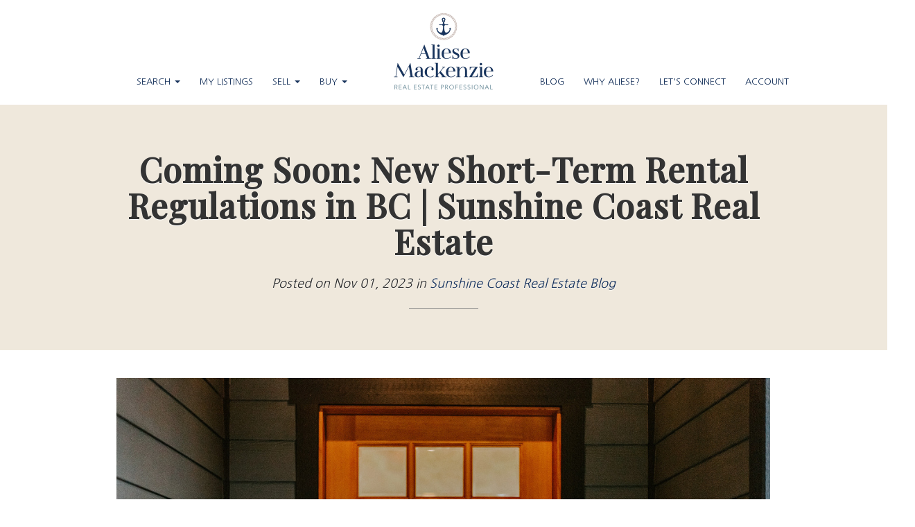

--- FILE ---
content_type: text/html; charset=utf-8
request_url: https://www.aliesemackenzie.ca/blog/75559/coming-soon-new-short-term-rental-regulations-in-bc-sunshine-coast-real-estate
body_size: 9416
content:
<!DOCTYPE html>
<html>
<head>
<meta charset="utf-8">
<meta name="viewport" content="width=device-width, initial-scale=1, user-scalable=no">
<meta name="format-detection" content="telephone=no" />




  <link rel="shortcut icon" href="https://s.realtyninja.com/static/media/favicons/7996_b2c34d9d_favicon.ico" />
  <meta name="google-site-verification" content="DMQm__vu1yC4P3KSYCNAMNM9u2oFvuxYVj9J5IKUv5k" />
    <meta name="google-site-verification" content="aPmzEPOelEdiQ78-bZYoc9euQLL_wEIZOHN_dYBtVg4" />
    <meta name="description" content="The scenic Sunshine Coast in British Columbia has long been a haven for homeowners seeking tranquility and natural beauty. After the Pandemic and the availability of Airb" />
  <title>Coming Soon: New Short-Term Rental Regulations in BC | Sunshine Coast Real Estate - Aliese Mackenzie</title>

<meta property="og:url" content="https://www.aliesemackenzie.ca/blog/75559/coming-soon-new-short-term-rental-regulations-in-bc-sunshine-coast-real-estate"/>
  
    <meta property="og:image" content="https://s.realtyninja.com/static/media/med/7996_b20a9d28_Sunshine_Coast_BC_Short_Term_Rental.png" />
    <meta property="og:title" content="Coming Soon: New Short-Term Rental Regulations in BC | Sunshine Coast Real Estate - Aliese Mackenzie"/>
    <meta property="og:description" content="The scenic Sunshine Coast in British Columbia has long been a haven for homeowners seeking tranquility and natural beauty. After the Pandemic and the availability of Airb" />


	  <link rel="alternate" type="application/rss+xml" title="Aliese Mackenzie's Blog RSS Feed" href="https://www.aliesemackenzie.ca/blog/rss" />



  <link rel="canonical" href="https://www.aliesemackenzie.ca/blog/75559/coming-soon-new-short-term-rental-regulations-in-bc-sunshine-coast-real-estate" />

    <link rel="stylesheet" type="text/css" href="https://s.realtyninja.com/static/rev-06237235/damascus/css/bootstrap-3.4.1.min.css" />
    <link rel="stylesheet" type="text/css" href="https://s.realtyninja.com/static/rev-06237235/css/prod/damascus/common-core.min.css" />
    <link rel="stylesheet" type="text/css" href="https://s.realtyninja.com/static/rev-06237235/css/prod/damascus/common-fancybox.min.css" />
    <link rel="stylesheet" type="text/css" href="https://s.realtyninja.com/static/rev-06237235/css/prod/damascus/common-swiffy.min.css" />
    

    <link href="https://fonts.gstatic.com" rel="preconnect" crossorigin>
    <link rel="stylesheet" type="text/css" href='https://fonts.googleapis.com/css?family=Montserrat:400,700|Raleway:400,400italic,600,600italic,700,700italic' />
        <!-- Custom Blog Font Only -->
        <link href='https://fonts.googleapis.com/css?family=Lora:400,400italic,700,700italic' rel='stylesheet' type='text/css'>
    
    <script src="https://kit.fontawesome.com/b0c3eb69bf.js" crossorigin="anonymous" async></script>
    <link rel="stylesheet" type="text/css" href="https://s.realtyninja.com/static/rev-06237235/css/jquery-ui.min.css" />
    <link rel="stylesheet" type="text/css" href="/customcss/1695761380" />  

    <script src="https://s.realtyninja.com/static/rev-06237235/damascus/js/jquery-3.1.1.min.js"></script>
    <script src="https://s.realtyninja.com/static/rev-06237235/damascus/js/jquery-ui-1.12.1.min.js"></script>
    <script src="https://s.realtyninja.com/static/rev-06237235/damascus/js/bootstrap-3.4.1.min.js"></script>
    <script src="https://s.realtyninja.com/static/rev-06237235/js/prod/damascus/common-utils.min.js"></script>
    <script src="https://s.realtyninja.com/static/rev-06237235/js/prod/damascus/common-core.min.js" jsdata='{"pagetype":"blog","mapbox_key":"pk.eyJ1IjoicmVhbHR5bmluamFjb20iLCJhIjoiY2wydGsycDVjMDM5bjNjcXZycHdpZ3ZkeCJ9.-VrUrsjBxCBpcSJdUd0xgA","theme":"katana","domain":"aliesemackenzie.ca","blog_url":"blog-main","googleua":"UA-172939438-1","is_damascus":1,"siteid":7996,"sitename":"aliesemackenzie","static_url":"https://s.realtyninja.com"}'></script>
    <script src="https://s.realtyninja.com/static/rev-06237235/js/prod/damascus/common-fancybox.min.js"></script>
    
    <script src="https://s.realtyninja.com/static/rev-06237235/js/prod/damascus/common-jemplates.min.js"></script>




    <script>
    window.ga=window.ga||function(){(ga.q=ga.q||[]).push(arguments)};ga.l=+new Date;
    ga('create', 'UA-172939438-1', 'auto');
    ga('send', 'pageview');
    </script>
    <script async src='https://www.google-analytics.com/analytics.js'></script>


  <!-- Custom Header Code --><script type="text/javascript">
$(document).ready(function(){
  $("a[href='/home-sellers-guide']").attr('href', 'https://pages.wiseagent.com/pages/?id=B6A9D817-1426-4F8A-B045-ACE2C17E220C');
  $("a[href='/home-buyers-guide']").attr('href', 'https://pages.wiseagent.com/pages/?id=A561F5EB-BA0E-47A6-8071-90D93E1954AF');
});
</script>

<!-- Google Tag Manager -->
<script>(function(w,d,s,l,i){w[l]=w[l]||[];w[l].push({'gtm.start':
new Date().getTime(),event:'gtm.js'});var f=d.getElementsByTagName(s)[0],
j=d.createElement(s),dl=l!='dataLayer'?'&l='+l:'';j.async=true;j.src=
'https://www.googletagmanager.com/gtm.js?id='+i+dl;f.parentNode.insertBefore(j,f);
})(window,document,'script','dataLayer','GTM-WNRK2MT');</script>
<!-- End Google Tag Manager -->
<link rel="stylesheet" href="https://use.typekit.net/nux4tpu.css">
<link rel="stylesheet" href="https://cdnjs.cloudflare.com/ajax/libs/OwlCarousel2/2.3.4/assets/owl.carousel.css" integrity="sha256-qvCL5q5O0hEpOm1CgOLQUuHzMusAZqDcAZL9ijqfOdI=" crossorigin="anonymous" />
<link rel="stylesheet" href="https://cdnjs.cloudflare.com/ajax/libs/OwlCarousel2/2.3.4/assets/owl.theme.default.css" integrity="sha256-nXBV7Gr2lU0t+AwKsnS05DYtzZ81oYTXS6kj7LBQHfM=" crossorigin="anonymous" />
<script src="https://cdnjs.cloudflare.com/ajax/libs/OwlCarousel2/2.3.4/owl.carousel.js" integrity="sha256-251s88HEsEfGL2RufZmRwGohKTHDYr9T+aJAazDwlGY=" crossorigin="anonymous"></script>

<!-- Facebook Pixel Code -->
<script>
!function(f,b,e,v,n,t,s)
{if(f.fbq)return;n=f.fbq=function(){n.callMethod?
n.callMethod.apply(n,arguments):n.queue.push(arguments)};
if(!f._fbq)f._fbq=n;n.push=n;n.loaded=!0;n.version='2.0';
n.queue=[];t=b.createElement(e);t.async=!0;
t.src=v;s=b.getElementsByTagName(e)[0];
s.parentNode.insertBefore(t,s)}(window, document,'script',
'https://connect.facebook.net/en_US/fbevents.js');
fbq('init', '296089048152818');
fbq('track', 'PageView');
</script>
<noscript><img height="1" width="1" style="display:none"
src="https://www.facebook.com/tr?id=296089048152818&ev=PageView&noscript=1"
/></noscript>
<!-- End Facebook Pixel Code -->
<!-- Hotjar Tracking Code for https://www.aliesemackenzie.ca/ -->
<script>
    (function(h,o,t,j,a,r){
        h.hj=h.hj||function(){(h.hj.q=h.hj.q||[]).push(arguments)};
        h._hjSettings={hjid:2687428,hjsv:6};
        a=o.getElementsByTagName('head')[0];
        r=o.createElement('script');r.async=1;
        r.src=t+h._hjSettings.hjid+j+h._hjSettings.hjsv;
        a.appendChild(r);
    })(window,document,'https://static.hotjar.com/c/hotjar-','.js?sv=');
</script>

<!-- Google tag (gtag.js) --> <script async src="https://www.googletagmanager.com/gtag/js?id=G-K6R29EPVNW"></script> <script> window.dataLayer = window.dataLayer || []; function gtag(){dataLayer.push(arguments);} gtag('js', new Date()); gtag('config', 'G-K6R29EPVNW'); </script>



</head>



  <body class=" katana  full_katana    damascus  bootstrap_theme rebgv  katana blog "  id="body">

  <!-- Custom Body Code --><!-- Messenger Chat Plugin Code -->
<div id="fb-root"></div>

<!-- Your Chat Plugin code -->
<div id="fb-customer-chat" class="fb-customerchat">
</div>

<script>
var chatbox = document.getElementById('fb-customer-chat');
chatbox.setAttribute("page_id", "397011827380784");
chatbox.setAttribute("attribution", "page_inbox");

window.fbAsyncInit = function() {
FB.init({
xfbml : true,
version : 'v11.0'
});
};

(function(d, s, id) {
var js, fjs = d.getElementsByTagName(s)[0];
if (d.getElementById(id)) return;
js = d.createElement(s); js.id = id;
js.src = 'https://connect.facebook.net/en_US/sdk/xfbml.customerchat.js';
fjs.parentNode.insertBefore(js, fjs);
}(document, 'script', 'facebook-jssdk'));
</script> 

<div style="display:none;">
  <p class="custom-contact-image contact-info-contact-image">
    <img src="https://s.realtyninja.com/static/media/med/7996_ed1e6c7f_AM-Primary-FullColour.png">
  </p>
</div>


<div class="clear"></div>

   
  <section data-uid="" data-widgetid="" id="rn-" class="header-section section-short-header ">

  

  
    
  
  

  



  <header class="header-top">

    <div class="navbar-wrapper  " style="">

    
        <div class="container-fluid navbar-container">  
    

            <nav class="navbar navbar-default navbar-transparent" role="navigation" id="navbar-main">      

            <button type="button" class="navbar-toggle collapsed" data-toggle="collapse" data-target="#navbar">
              <span class="sr-only">Toggle navigation</span>
              <span class="icon-bar"></span>
              <span class="icon-bar"></span>
              <span class="icon-bar"></span>
            </button>

            
                <div class="container-fluid">       
            

                
                    <div class="navbar-header navbar-header-centered">  
                

                <div class="navbar-brand">
                  <div class="">
                    
                      <a href="/"><img alt="" class="BE_image" contenteditable="false" src="https://s.realtyninja.com/static/media/med/7996_1d8a30e5_AM-Secondary-FullColour.png?width=150&dpr=2" style="opacity: 1; width: 150px;" title="" /></a>
                    
                  </div>
                </div>

                <!-- <a class="navbar-brand" href="/">
                <h3>Aliese Mackenzie</h3>RE/MAX City Realty </a> -->

                </div>

            
                <div id="header-contact">
            

              <span class="header-contact-details">                  <span class="header-contact-email">
                    <a href="mailto:realestate@aliesemackenzie.ca">
                      <i class="fa fa-envelope"></i> EMAIL                      
                    </a>
                  </span>                  <span class="header-contact-mobile">
                    <a href="tel:+1-(604) 741-3642">
                      <i class="fa fa-mobile"></i> (604) 741-3642                    </a>
                  </span>              </span>
              <span class="header-contact-social">                  <a href="https://www.facebook.com/aliesemackenzieremax/" target="_blank" title="Facebook">
                    <span class="fa-stack fa-lg">
                      <i class="fa fa-circle fa-stack-2x"></i>
                      <i class="fa fa-brands fa-facebook fa-stack-1x"></i>
                    </span>
                  </a>                
                  <a href="https://www.instagram.com/aliesemackenzieremax/" target="_blank" title="Instagram">
                    <span class="fa-stack fa-lg">
                      <i class="fa fa-circle fa-stack-2x"></i>
                      <i class="fa fa-brands fa-instagram fa-stack-1x"></i>
                    </span>
                  </a>                
                  <a href="https://www.youtube.com/channel/UC57DvOaVX1OeTH00yA5q7Lw/videos?view_as=subscriber" target="_blank" title="YouTube">
                    <span class="fa-stack fa-lg">
                      <i class="fa fa-circle fa-stack-2x"></i>
                      <i class="fa fa-brands fa-youtube fa-stack-1x"></i>
                    </span>
                  </a>                
                  <a href="https://pinterest.com/aliesemackenzierealtor" target="_blank" title="Pinterest">
                    <span class="fa-stack fa-lg">
                      <i class="fa fa-circle fa-stack-2x"></i>
                      <i class="fa fa-brands fa-pinterest fa-stack-1x"></i>
                    </span>
                  </a>                                                                
               </span>
               

              </div>

            
                <div id="navbar" class="navbar-collapse collapse navbar-centered">
                    <ul class="nav navbar-nav navbar-nav-centered">
            

            
  
    
      <li class="">
        <a href="/">
          Home
        </a>
      </li>
    
    
    

  
        <li class="dropdown ">
            <a href="#" class="dropdown-toggle" data-toggle="dropdown" role="button">
                Search <span class="caret"></span>
            </a>
            <ul class="dropdown-menu" role="menu">
              
                
                  <li class="">
                      <a href="/bare-land-and-lots-on-the-sunshine-coast">
                        Land
                      </a>
                  </li>
                
              
                
                  <li class="">
                      <a href="/solds-on-the-sunshine-coast">
                        Solds
                      </a>
                  </li>
                
              
                
                  <li class="">
                      <a href="/residential-homes-on-the-sunshine-coast">
                        Houses
                      </a>
                  </li>
                
              
                
                  <li class="">
                      <a href="/condos-on-the-sunshine-coast">
                        Condos
                      </a>
                  </li>
                
              
                
                  <li class="">
                      <a href="/townhomes-on-the-sunshine-coast">
                        Townhomes
                      </a>
                  </li>
                
              
                
                  <li class="">
                      <a href="/custom-search-for-the-sunshine-coast">
                        Custom Search
                      </a>
                  </li>
                
              
                
                  <li class="">
                      <a href="/first-time-home-buyer-properties">
                        First Time Home Buyer Properties
                      </a>
                  </li>
                
              
            </ul>
    
    

  
    
      <li class="">
        <a href="/featured-listings">
          My Listings
        </a>
      </li>
    
    
    

  
        <li class="dropdown ">
            <a href="#" class="dropdown-toggle" data-toggle="dropdown" role="button">
                SELL <span class="caret"></span>
            </a>
            <ul class="dropdown-menu" role="menu">
              
                
                  <li class="">
                      <a href="/home-sellers-guide">
                        Seller&#39;s Guide
                      </a>
                  </li>
                
              
                
                  <li class="">
                      <a href="/selling-your-home">
                        Selling Your Home
                      </a>
                  </li>
                
              
                
                  <li class="">
                      <a href="/home-staging-tips">
                        My Home Staging Tips
                      </a>
                  </li>
                
              
            </ul>
    
    

  
        <li class="dropdown ">
            <a href="#" class="dropdown-toggle" data-toggle="dropdown" role="button">
                BUY <span class="caret"></span>
            </a>
            <ul class="dropdown-menu" role="menu">
              
                
                  <li class="">
                      <a href="/home-buyers-guide">
                        Buyer&#39;s Guide
                      </a>
                  </li>
                
              
                
                  <li class="">
                      <a href="/buying-a-home">
                        Buying a Home
                      </a>
                  </li>
                
              
                
                  <li class="">
                      <a href="/condo-buyers-guide">
                        Condo Buyer&#39;s Guide
                      </a>
                  </li>
                
              
                
                  <li class="">
                      <a href="/mortgage-payment-calculator">
                        Mortgage Payment Calculator
                      </a>
                  </li>
                
              
            </ul>
    
    

  
    
      <li class="">
        <a href="/blog-main">
          Blog
        </a>
      </li>
    
    
    

  
    
      <li class="">
        <a href="/bio">
          Why Aliese?
        </a>
      </li>
    
    
    

  
    
      <li class="">
        <a href="/contact">
          Let&#39;s Connect
        </a>
      </li>
    
    
    
  
<li id="account_login_link_nav_item">      <a id="account_login_link" href="/account/register" class="account boxlink">      Account </a>
</li>












                

                
                
              </ul>
            </div>

            </div>
        </nav>

      </div>
    </div>
  </header>

</section>



<section class="content-section content-section-blog-post" data-postid="75559">
  <div class="blog-header-title-section">
    <div class="container">
      <div class="row">
        <div class="col-lg-10 col-lg-offset-1 col-md-10 col-md-offset-1 col-sm-12 col-xs-12">
          <h1><div >Coming Soon: New Short-Term Rental Regulations in BC | Sunshine Coast Real Estate</div></h1>
          <p class="blog-entry-info">Posted on <span class="blogcreated" data-created="2023-11-01 13:18:18">Nov 01, 2023</span>
          <span id="blogcategory_wrapper" class=""> in <span class="blogcategory"><a href="/blog/category/3517/sunshine-coast-real-estate-blog">Sunshine Coast Real Estate Blog</a></span></p></span>
          <div class="small-divider"></div>
        </div>
      </div>
    </div>
  </div>
</section>

<section class="content-section">
  <div class="blog-post-content">
    <div class="container">
      <div class="row">
        <div class="col-lg-10 col-lg-offset-1 col-md-10 col-md-offset-1 col-sm-12 col-xs-12">
           
           <div ><img alt="Sunshine Coast BC Realtor Coming Soon Short Term Rental Regulations" class="BE_image" src="https://s.realtyninja.com/static/media/med/7996_b20a9d28_Sunshine_Coast_BC_Short_Term_Rental.png" style="opacity: 1;" title="Sunshine Coast BC Realtor Coming Soon Short Term Rental Regulations" /><br /><div>The scenic Sunshine Coast in British Columbia has long been a haven for homeowners seeking tranquility and natural beauty. After the Pandemic and the availability of Airbnb or VRBO, the Coast really saw an uptick in Vacation homes even moreso. However, the landscape is set to change with the introduction of the Short-Term Rental Accommodations Act in BC, slated to commence in the spring of 2024. In response to the growing concerns surrounding the impact of short-term rentals on the availability of long-term housing, the provincial government is taking bold steps to regulate the industry and strike a balance between the convenience of short-term stays and the crucial need for stable, long-term housing solutions.</div><div><br /></div><div><span class="bold">Understanding the Short-Term Rental Accommodations Act</span></div><div><br /></div><div><span class="italic">Addressing the Housing Crisis</span>: In the face of British Columbia's housing crisis, characterized by a significant number of entire homes being dedicated to short-term rentals, the new regulations aim to redirect these units back into the long-term rental market. With over 16,000 entire homes used primarily for short-term rentals, the availability of affordable long-term rentals has become a pressing issue.</div><div><br /></div><div><span class="italic">Empowering Local Governments</span>: To tackle the challenges posed by the surge in short-term rentals, local governments, including regional districts like the Sunshine Coast Regional District (SCRD), are being equipped with enhanced tools. This includes a substantial increase in fines and tickets, aligning with fines under the “Community Charter, and new business licensing authority for regional districts that they didn't have before. </div><div><br /></div><div><span class="italic">Transparency and Accountability</span>: Short-term rental hosts will be required to display a valid business license number on their listings, promoting transparency. Platforms like Airbnb and VRBO are also held accountable, mandated to promptly remove listings lacking a valid business license at the request of local governments. This ensures a more transparent and accountable short-term rental industry. This information will not be made available to the public. </div><div><br /></div><div><span class="bold">Impact on Sunshine Coast Communities</span></div><div><br /></div><div><span class="italic">Opting-In and Increased Fines</span>: The new rules will be applicable to communities with a population of 10,000 or more, including Sechelt, BC. Smaller communities, such as the Town of Gibsons, have the choice to "opt-in," potentially resulting in substantially higher fines than their current bylaws state.</div><div><br /></div><div><span class="italic">Rebalancing the Housing Market</span>: The Principal Residence Requirement restricts short-term rentals to the host's principal residence, allowing only one secondary suite or accessory dwelling unit to be utilized for this purpose. This measure, effective province-wide, aims to prioritize the availability of long-term rentals over short-term accommodations in densely populated areas. The Sunshine Coast communities already have these type of bylaws as part of their new zoning’s put out last year, these changes will just increase fines and further implement bylaws, specifically in areas that didn’t have a way to do so such as the Sunshine Coast Regional District because of their inability to issue business licenses.  </div><div><br /></div><div><span class="italic">Ceasing Protections for Non-Conforming Use:</span> Starting May 1, 2024, protections for non-conforming use will no longer apply to short-term rentals, regardless of local zoning bylaws. This emphasizes the province's commitment to returning these units to the long-term rental market and addressing the pressing housing needs of residents.</div><div><br /></div><div><span class="bold">Implementation and Enforcement</span></div><div><br /></div><div><span class="italic">Phased Approach</span>: The regulations and responsibilities under the proposed Act will be rolled out over the next two years through a phased approach.</div><div><br /></div><div><ul><li>Immediate Implementation: Increased fines and tickets, business licensing authority for regional districts.</li><li><span style="font-family: var(--body-font);">May 1, 2024: Principal residence requirement, changes to legal non-conforming use protections.</span></li><li>Summer 2024: Data sharing.</li><li>Late 2024: Provincial registry launch, requiring platforms to remove listings without valid provincial registry numbers.</li></ul></div><div>Immediate changes will be felt in Regional Districts like the SCRD, where new business licensing will be effective right away. This swift implementation is designed to establish a foundation for regulatory control, ensuring that short-term rental hosts operate within the parameters set by the provincial government.<br /></div><div><br /></div><div><span class="italic">Provincial Compliance and Enforcement Unit</span>: To ensure compliance, the Province will establish a short-term rental registry and a provincial compliance and enforcement unit. This unit will track compliance, issue orders, and administer penalties for violations.</div><div><br /></div><div><span class="bold">Looking Ahead and Exemptions</span></div><div><br /></div><div><span class="italic">Anticipating Future Regulations</span>: In looking ahead, additional regulations are expected to define areas or types of accommodation exempt from the principal resident requirement, including Regional District 'Electoral Areas'. Take, for instance, Electoral Area A (Egmont/Pender) of the Sunshine Coast Regional District – This could potentially be exempt unless they decide to opt-in. It's crucial to note that, regardless of exemption or opt-in status, Short-Term Rental Hosts must adhere to local bylaws in place, ensuring continued compliance with community standards.</div><div><br /></div><div><span class="italic">Exemptions and Applicability</span>: While these new rules are set to reshape the short-term rental landscape, it's essential to understand the exemptions. Reserve Lands, Treaty lands, Hotels, or motels will not be subject to these regulations. However, they will apply to Island Trusts, in addition to municipalities and Regional Districts unless opted-in or in future, an electoral area exempted. This proposed change stems from amendments to the Local Government Act, reflecting a comprehensive effort to address the diverse real estate scenarios across the province such as remote Regional Districts that don’t have hotel options but rely on tourism. </div><div><br /></div><div>As the Sunshine Coast and other regions prepare for these changes, it's evident that the government is taking a comprehensive approach to balance the interests of homeowners, communities, and the broader real estate market. Stay tuned for more updates on how these regulations unfold and impact the evolving landscape of short-term rentals on the picturesque Sunshine Coast, BC.</div></div>
          
          <div class="addthis_rn_container">
           <a class="btn btn-default a2a_dd" href="https://www.addtoany.com/share" role="button"><i class="fa fa-share-alt"></i> Share</a>
            <script async src="https://s.realtyninja.com/static/rev-06237235/js/prod/add2any.min.js"></script>
          
          </div>

          
          <div class="blog-post-footer-custom-code">
              <div class="custom-footer">
<h3> LET'S CONNECT </h3>
<div class="contact-info-social">
<a href="https://www.facebook.com/aliesemackenzieremax/" target="_blank">
                  <span class="fa-stack fa-lg">
                    <i class="fa fa-circle fa-stack-2x"></i>
                    <i class="fa fa-facebook fa-stack-1x"></i>
                  </span>
</a>
<a href="https://www.instagram.com/aliesemackenzieremax/" target="_blank">
                  <span class="fa-stack fa-lg">
                    <i class="fa fa-circle fa-stack-2x"></i>
                    <i class="fa fa-instagram fa-stack-1x"></i>
                  </span>
                </a>                <a href="https://www.youtube.com/channel/UC57DvOaVX1OeTH00yA5q7Lw/videos?view_as=subscriber" target="_blank">
                  <span class="fa-stack fa-lg">
                    <i class="fa fa-circle fa-stack-2x"></i>
                    <i class="fa fa-youtube fa-stack-1x"></i>
                  </span>
</a>
<a href="https://pinterest.com/aliesemackenzierealtor" target="_blank">
                  <span class="fa-stack fa-lg">
                    <i class="fa fa-circle fa-stack-2x"></i>
                    <i class="fa fa-pinterest fa-stack-1x"></i>
                  </span>
                </a>
<a href="/contact" class="btn" >CONTACT ME</a>
</div>
          </div>
          

        </div>
      </div>
    </div>
  </div>
</section>


<section class="content-section">
  <div class="blog-controls-wrapper">
    <div class="container">
      <div class="row">
        <div class="col-lg-12 col-md-12 col-sm-12 col-xs-12">
          <!--<a href="#" class="btn btn-outline"><i class="fa fa-angle-left"></i> Back To Main Blog Page</a>-->
          <!--<a href="#" class="btn btn-outline">Next Post: Post Title <i class="fa fa-angle-right"></i></a>-->
        </div>
      </div>
    </div>
  </div>
</section>

<section data-uid="" data-widgetid="" id="rn-" class="footer-section  rn-invert-colors " style="background-color:#18335C;">


  
    

  
  
    
  

  

      
    <!--footer editarea test-->
  <div class="rn-content-block section-custom-footer">
        <div class="container">
          <div class="row">
            <div class="col-lg-12 col-md-12 col-sm-12 col-xs-12">
              
                <img alt="" class="img_center" contenteditable="false" src="https://s.realtyninja.com/static/media/med/7996_7cd1a6f9_1.png" style="opacity: 1; width: 250px; height: 72px;" title="" />
              
            </div>
          </div>
        </div>
      </div>
  <!--end of footer editarea test-->

  
  <footer id="footer-disclaimer">
    <div class="container">
      <div class="row">
        <div class="col-lg-9 col-md-9"><img alt="MLS® Logo" src="https://s.realtyninja.com/static/images/common/mls_logo_large.png" class="mls_logo_footer">
            <p>This representation is based in whole or in part on data generated by the Chilliwack & District Real Estate Board, Fraser Valley Real Estate Board or Greater Vancouver REALTORS® which assumes no responsibility for its accuracy - Listing data updated on November 23, 2025.</p>
        </div>
        <div class="col-lg-3 col-md-3">
          <p class="powered-by-realtyninja"><a href="https://www.realtyninja.com?ref=rnwebsitefooter" target="_blank"><span style="display:block !important; visibility:visible !important;">
            
              Real Estate Website by RealtyNinja
            
            </span>
          </a></p>
          <p class="privacy-policy"><a href="/privacy">Privacy Policy</a></p>
        </div>
      </div>
    </div>
  </footer>
</section>


   
<div class="scroll-top-wrapper ">
  <span class="scroll-top-inner">
    <i class="fa fa-2x fa-arrow-circle-up"></i>
  </span>
</div>


    


<!-- Carousel JS -->
<script type="text/javascript">
$(document).ready(function(){

     $("#bg-fade-carousel").carousel({
         interval : 5000,
         pause: "hover"
     });
     $("#testimonials-carousel").carousel({
         interval : 10000,
         pause: "hover"
     });

});
</script>
<!-- Back to Top JS -->

<script type="text/javascript">
$(function(){
  $(document).on( 'scroll', function(){
    if ($(window).scrollTop() > 1500) {
      $('.scroll-top-wrapper').addClass('show');
    } else {
      $('.scroll-top-wrapper').removeClass('show');
    }
  });
  $('.scroll-top-wrapper').on('click', scrollToTop);
});
function scrollToTop() {
  verticalOffset = typeof(verticalOffset) != 'undefined' ? verticalOffset : 0;
  element = $('body');
  offset = element.offset();
  offsetTop = offset.top;
  $('html, body').animate({scrollTop: offsetTop}, 500, 'linear');
}
</script>


<!-- FitVid JS -->

<script>
 $(document).ready(function(){
   $("body").fitVids({
     ignore: '.ignorevid',
     customSelector: "iframe[src^='http://www.vopenhouse.ca'], iframe[src^='https://www.vopenhouse.ca'], iframe[src^='http://www.seevirtual360.com'], iframe[src^='https://www.seevirtual360.com'], iframe[src^='http://my.matterport.com'], iframe[src^='https://my.matterport.com']"
   });
 });
</script>



<script type="text/javascript">
$('.carousel.slide').carousel();
</script>


<!-- Fancybox Options -->

<script>
$(document).ready(function() {
    $(".fancybox-thumb").fancybox({
      prevEffect  : 'fade',
      nextEffect  : 'fade',
      helpers : {
        title : {
          type: 'inside'
        },
        thumbs  : {
          width : 75,
          height  : 75,
          source : function( item ) {
              return item.href.concat('?height=75&dpr=2&optimize=high');
          }
        }
      }
    });
  
    $(".fancybox-launch-gallery").click(function() {
        $(".fancybox-thumb").eq(0).trigger('click');    
    });
  
});
</script>

<!-- Launch login based on param -->

<script>
$(document).ready(function() {
    var uri = new miuri(window.location.href);
    if (uri.query('login') == 1) {
      $("#account_login_link").trigger('click');
    } else if (uri.query('login') == 2) {
      $("#account_login_link").attr("href", '/account/login');
      $("#account_login_link").trigger('click');
    } else if (uri.query('ss') == 1) {
      var url = removeParameterFromUrl(location.href, 'ss');
      history.replaceState({}, document.title, url);
      $(".ss_subscribe:first").trigger('click');
    }
});
</script>









<!-- Custom Footer Code -->
 
   <!-- Google Tag Manager (noscript) -->
<noscript><iframe src="https://www.googletagmanager.com/ns.html?id=GTM-WNRK2MT"
height="0" width="0" style="display:none;visibility:hidden"></iframe></noscript>
<!-- End Google Tag Manager (noscript) -->
<script>
$( ".custom-quick-search" ).insertBefore( $( ".home-banner .move-here" ) );
  $('.custom-contact-image.contact-info-contact-image').insertAfter('.big-contact-form-container .contact-info-contact-image')
</script>
<script>
$('.home-listings #listing-item-container > div:gt(2)').remove();
</script>
<script>
  $('.custom-search-boxes .row > div').click(function() {
  $('a', this).click();
});
</script>  



<script>
$(window).scroll(function(){
    if ($(window).scrollTop() >= 300) {
       $('.navbar-wrapper ').addClass('fixed-header');
    }
    else {
       $('.navbar-wrapper ').removeClass('fixed-header');
    }
});

/* scrollTop() >= 240
   Should be equal the the height of the header
 */
</script>
 

</body>
</html>






--- FILE ---
content_type: text/css; charset=UTF-8
request_url: https://www.aliesemackenzie.ca/customcss/1695761380
body_size: 4697
content:
@import url('https://fonts.googleapis.com/css2?family=Hurricane&family=Nanum+Gothic&family=Playfair+Display:wght@400;500&display=swap');:root{--header-font:'Playfair Display',serif;--cursive-font:'Hurricane',cursive;--body-font:'Nanum Gothic',sans-serif;--primary:#18335C;--accent:#5E8797;--brand-brown:#B09C91;--brand-turqoise:#ABD6D2}.listing-tag-over-image-container .label-warning{background:var(--brand-turqoise)}.label-warning{background-color:var(--brand-turqoise)}.about-me-section h2{font-family:var(--cursive-font);color:var(--accent);font-size:65px;display:flex;flex-direction:row;justify-content:center;align-items:center}.about-me-section h2 img{margin-right:15px}.neighbourhood-showcase .rn-content-block{padding-top:0;padding-bottom:0}.neighbourhood-showcase .row>div{border:2px solid var(--accent)}.neighbourhood-showcase img{transition:all .3s ease-in-out;filter:brightness(.6);opacity:.7!important}.neighbourhood-showcase .row>div:hover img{opacity:1!important}.neighbourhood-showcase h4{font-family:var(--cursive-font);font-size:62px;color:#fff;white-space:nowrap}.big-contact-form-container .contact-info-contact-image:not(.custom-contact-image){display:none}.d-flex .rn-content-block .container>.row,.d-flex .rn-content-block .container-fluid>.row{display:flex!important;flex-direction:column}.d-flex .rn-content-block .container>.row>div,.d-flex .rn-content-block .container-fluid>.row>div{display:flex;flex-direction:column}.d-flex .rn-content-block .container>.row>div>div,.d-flex .rn-content-block .container-fluid>.row>div>div{flex:1 0 auto}.d-flex.flex-swap .rn-content-block .container>.row,.d-flex.flex-swap .rn-content-block .container-fluid>.row{flex-direction:column-reverse}@media only screen and (min-width :768px){.d-flex .rn-content-block .container>.row,.d-flex .rn-content-block .container-fluid>.row,.d-flex.flex-swap .rn-content-block .container>.row,.d-flex.flex-swap .rn-content-block .container-fluid>.row{flex-direction:row}}.content-section .row>div>div{position:relative}.all-col-bg-image .row>div>div>div{position:absolute;top:0;left:0;height:100%;width:100%;pointer-events:none}.all-col-bg-image .row>div img{object-fit:cover;object-position:center center;height:100%;width:100%;pointer-events:initial;cursor:pointer;filter:brightness(.6)}.header-text-overlay h1,.header-text-overlay h2,.header-text-overlay h3,.header-text-overlay h4{position:absolute;margin:0!important;top:50%;left:50%;transform:translate(-50%,-50%)}.editmode .header-text-overlay h1,.editmode .header-text-overlay h2,.editmode .header-text-overlay h3,.editmode .header-text-overlay h4{position:relative;margin:initial!important;top:unset;left:unset;transform:none;color:#333!important}.editable-section .row>div{min-height:350px}.editmode .editable-section .row>div{min-height:unset;height:auto}.editmode .editable-section .row>div>div>div{border:3px dashed red;position:relative;top:unset;left:unset;height:initial;width:initial;pointer-events:initial}.small-contact-info-wrapper .contact-info-social{margin-bottom:15px}.small-contact-info-wrapper .contact-info-social a{display:inline-block;margin-right:15px}.recent-blog-entry-container{padding-left:0;padding-right:0}@media only screen and (max-width :767px){.recent-blog-entry-container{padding-left:0;padding-right:0}.neighbourhood-showcase .row>div{padding-left:15px;padding-right:15px}.featured-boxes-b .row>div>div{border-left:15px solid var(--brand-turqoise)!important;border-right:15px solid var(--brand-turqoise)!important}}@media only screen and (min-width:768px){#navbar{background-color:#fff}#navbar .navbar-nav{margin-top:0;margin-bottom:0;margin-right:-55px}.navbar-header-centered{width:250px;margin:0 auto!important;position:relative;z-index:3}#header-contact{position:absolute;top:40px;width:100%;padding:0 15px;display:flex;justify-content:space-between;align-items:center;background-color:var(--primary);margin:0;height:65px;display:none}.header-account,.header-contact-details,.header-contact-social{margin-bottom:0}.section-tall-header .container-fluid{padding-right:0;padding-left:0}.section-short-header .container-fluid{padding-right:0;padding-left:0}}@media only screen and (min-width :992px){.navbar{background-color:transparent}.navbar-brand img{width:180px}#header-contact{top:0}#navbar{position:absolute;width:100%;left:0;top:65px}.navbar-nav>li:nth-of-type(5){margin-right:250px}#navbar .navbar-nav{margin-top:30px}}@media screen and (max-width:767px){.section-tall-header .navbar{position:static!important;margin:0!important}.navbar-header-centered{margin-top:0}}.blog-header-title-section{background-color:#efe8dc}.banner-cta a{padding:15px 40px;text-transform:uppercase;color:#fff;background:var(--primary);border:1px solid var(--primary);text-align:center;display:inline-block;font-weight:300!important;transition:all .3s ease-in-out;margin-bottom:25px}.banner-cta a:hover{background:#fff;color:var(--primary)}.banner-image img{width:100%;height:auto}.banner-image-background .rn-content-block{min-height:400px;display:flex;flex-direction:column;justify-content:flex-end}@media only screen and (min-width :768px){.banner-image-background .rn-content-block{min-height:700px}.banner-cta a{display:inline-block}}@media only screen and (min-width :992px){.banner-image-background .rn-content-block{min-height:800px}}@media only screen and (min-width :1200px){}.custom-testimonial .section-heading,.juicer-feed h1.referral{display:none!important}#testimonials-carousel blockquote{color:var(--primary)}#testimonials-carousel cite{color:var(--brand-brown)}.no-bottom-padding .rn-content-block{padding-bottom:0!important}.testimonials-wrapper{padding-top:0}.instagram-links a{background-color:var(--primary);border:1px solid var(--primary);text-align:center;padding:50px 15px;width:100%;display:inline-block;letter-spacing:2px;transition:all .2s ease-in-out}.instagram-links a:hover{color:var(--primary);background:#fff}.juicer-feed.modern li.feed-item{border:none!important}.juicer-feed.modern .j-poster .j-date{display:none!important}.swap .row{display:flex;flex-direction:column-reverse}.owl-carousel .owl-stage{max-height:600px;overflow:hidden}.owl-carousel .owl-item img{object-position:center}.img-listing-grid,.home-listings .listing-grid{border-radius:0!important}.listing-grid-content{text-align:center!important}.section-heading .small-divider{display:none}.owl-one .owl-nav{width:100%;position:absolute;top:30%;display:flex;justify-content:space-between;font-size:18px}.owl-one .owl-next,.owl-one .owl-prev{border-radius:100px;width:40px;height:40px;color:var(--primary)!important}.owl-dots,.owl-nav .nline{display:none}.owl-carousel .owl-item img{display:block;width:100%;height:230px}.home-listings .listing-grid{background-color:transparent}.listing-grid{background-color:transparent;border:0;box-shadow:none}.listing-grid:hover{box-shadow:none}.listing-grid-content{padding:20px 5px 15px}.page-title h1{color:var(--primary);font-weight:300;letter-spacing:9px;text-transform:uppercase}.rn-invert-colors .small-contact-info-wrapper .contact-info-social .fa{color:#fff;text-shadow:none!important}.contact-info-social .fa-circle{color:var(--brand-turqoise)!important}#footer-disclaimer{padding:20px 0 80px}.ct1 hr{width:100px;margin:20px auto}html{scroll-behavior:smooth}.page-title{text-align:center}.alert-info{color:#fff;background-color:var(--primary)}.alert-info:hover{color:var(--primary);background-color:#f2f2f2}.home-listings .search-results-top-controls-wrapper,.home-listings .search-results-bottom-controls-wrapper{display:none}.home-listings .col-lg-4{width:100%!important}.home-listings .listing-grid-brokerage{margin-top:10px}.home-listings .listing-grid-brokerage img{display:none!important}.home-listings .listing-grid{border:none;box-shadow:0 0 0 0 rgba(0,0,0,0);color:#000}.home-listings .listing-grid-content{padding:20px 0 15px}.home-listings .listing-grid h4{font-size:20px;letter-spacing:3px;color:var(--accent)}.home-listings .listing-grid-info-secondary{margin-top:-25px;font-size:15px;font-weight:500}.home-listings .listing-grid-info-secondary::first-line{font-size:0}.page-title .rn-content-block{background-color:#fff!important}.footer-section{padding-top:0;padding-bottom:0;text-shadow:0 1px 2px rgba(0,0,0,0);text-shadow:0 1px 2px rgba(0,0,0,0)}.custom-footer{text-align:center;padding:70px 15px;border-top:0 solid var(--primary)}.custom-footer h3{letter-spacing:5px;font-size:32px;margin-bottom:20px}.juicer-feed .j-paginate,.custom-footer .btn,.custom-button a{display:block;color:var(--primary)!important;border:1px solid #6e6f72!important;margin:40px auto!important;padding:15px 35px;width:250px;letter-spacing:2px;border-radius:0;transition:all .2s ease-in-out}.custom-footer .btn:hover,.custom-button a:hover{background:var(--primary)!important;color:#fff!important}.custom-footer .contact-info-social{background-color:#fff;text-align:center;padding-top:20px}.custom-footer .fa-stack-1x{color:#fff}.custom-footer .fa-stack-2x{color:var(--primary)}.about-section .rn-content-block{background-size:contain;background-position:right}.about-section .rn-col-2-2{background-image:url(https://s.realtyninja.com/static/media/med/7996_022e05cb_1.png);background-size:contain;background-repeat:no-repeat;background-position:right}.cta-boxes:not(.services-section) .rn-content-block{padding-bottom:0}.cta-boxes h3{color:var(--primary);letter-spacing:2px}.cta-boxes img{height:350px;width:100%;object-fit:cover}.featured-boxes-b .container{background-image:url(https://s.realtyninja.com/static/media/med/7996_5f679e79_Property_Type_photo.jpeg);background-size:cover;background-position:center bottom;background-repeat:no-repeat}.featured-boxes-b .row>div>div{min-height:200px;display:flex;flex-direction:column;justify-content:flex-end;align-items:flex-start;border:2px solid var(--brand-turqoise);background:rgba(255,255,255,.5);cursor:pointer;transition:all .3s ease-in-out}.featured-boxes-b a{display:block;font-size:18px;letter-spacing:3px;white-space:nowrap;width:100%;box-sizing:border-box;background:var(--primary);color:#fff;padding:10px 25px;transition:all .3s ease-in-out}.featured-boxes-b .row>div>div:hover a{background:rgba(255,255,255,.1);color:var(--primary)}.custom-search-boxes .row>div{min-height:0;border:1px solid #fff;padding-top:33.3%;background-size:contain;background-repeat:no-repeat}.csb1 .rn-col-1-2{background:url(https://s.realtyninja.com/static/media/med/7996_3e6010a5_csb-01.jpg)}.csb1 .rn-col-2-2{background:url(https://s.realtyninja.com/static/media/med/7996_674d6b0e_csb-02.jpg)}.csb2 .rn-col-1-3{background:url(https://s.realtyninja.com/static/media/med/7996_49a8a74a_csb-03.jpg)}.csb2 .rn-col-2-3{background:url(https://s.realtyninja.com/static/media/med/7996_f3e3d9b8_csb-04.jpg)}.csb2 .rn-col-3-3{background:url(https://s.realtyninja.com/static/media/med/7996_953f39d7_csb-05.jpg)}.csb3 .container{background-image:url(https://s.realtyninja.com/static/media/med/7996_5f679e79_Property_Type_photo.jpeg);background-size:cover;background-position:center bottom;background-repeat:no-repeat}.csb3 .row>div{height:400px}.csb3 a{white-space:pre-wrap!important;width:auto!important;margin:20px;display:inline-block;font-size:16px!important;letter-spacing:2px!important}.custom-search-boxes .row>div:hover{filter:saturate(1)}.custom-search-boxes .row>div:before{content:"";background-color:rgba(255,255,255,.5);position:absolute;z-index:1;width:100%;height:100%;top:0;transition:all .2s ease-in-out}.custom-search-boxes .row>div:hover:before{background-color:rgba(255,255,255,.1)}.custom-search-boxes a{text-transform:uppercase;background-color:var(--primary);border:1px solid var(--primary);padding:20px 35px;color:#fff;font-size:14px;letter-spacing:7px;transition:all .2s ease-in-out;text-align:center;z-index:1;position:absolute;top:50%;left:50%;transform:translate(-50%,-50%);white-space:nowrap}.custom-search-boxes a:hover,.custom-search-boxes .row>div:hover a{color:var(--primary);background-color:#fff;border:1px solid #fff}.juicer-feed .j-paginate:hover{color:var(--primary)!important;background-color:#fff!important;border:1px solid #fff!important}.custom-footer h3,.custom-title h3,.section-heading h3,.about-section h3{color:var(--primary);font-weight:300;letter-spacing:9px;text-align:center;line-height:1.2}.section-heading h3>.bold,.custom-title .bold{font-family:var(--cursive-font);letter-spacing:0;font-size:56px;color:var(--brand-brown);font-weight:400!important}.home-banner .hero-carousel .slide{min-height:0;height:auto}.home-banner .carousel-caption{top:0;position:initial;padding:150px 15px}.home-banner .quick-mls-search-controls-wrapper .container{background-color:#fff;padding-top:20px;font-size:12px;text-align:left;position:relative}.home-banner .quick-mls-search-controls-wrapper .container::after{content:"";width:100%;height:100%;left:0;top:0;-webkit-box-shadow:0 5px 15px 0 rgba(17,37,74,.3);-moz-box-shadow:0 5px 15px 0 rgba(17,37,74,.3);box-shadow:0 5px 15px 0 rgba(17,37,74,.3);position:absolute;z-index:-1}.home-banner .quick-mls-search-controls-wrapper .btn{background-color:#11254a;color:#fff;margin-top:0;font-weight:900}.navbar-wrapper .navbar{margin-bottom:0}#navbar{background-color:rgba(17,36,73,.95);padding-bottom:10px;height:100vh}.navbar-default .navbar-nav>li>a{font-weight:400;border-radius:0}a,.primary-color{color:var(--primary)}.primary-background-color{background-color:var(--primary)}.blog-overview-wrapper .btn-outline{color:var(--primary);border-color:var(--primary)}.primary-border-color{border-color:var(--primary)}a:hover,a:focus{color:#6e6f72}.btn-primary:hover{background-color:#6e6f72}.section-heading h3,.header1,.header2,.header3,.header4,.header5,h1,h2,h3,h4,h5,.navbar-default .navbar-nav>li>a,.hero-carousel .carousel-caption h1,h1,h2,h3,h4,h5,.header1,.header2,.header3,.header4,.header5,.section-heading h3,.listing-main-info h1,.blog-header-title-section .blog-entry-info,.blog-header-title-section h1,.blog-overview-wrapper,.blog-overview-wrapper h2{font-family:var(--header-font)}.section-heading h3,.header1,.header2,.header3,.header4,.header5,h1,h2,h3,h4,h5{font-weight:300}.header-contact-details,.navbar-default .navbar-nav>li>a,body,.home-listings .listing-grid h4,.big-contact-form-wrapper,.small-contact-info-wrapper,.hero-carousel .carousel-caption .btn,.building-main-info-listings-count,.listing-detail-info-list-container,.listing-grid,.listing-list,.listing-main-info-price,.listing-secondary-info,.mls-search-controls-wrapper,.mls-search-controls-wrapper label,.search-results-table-view-wrapper,#footer-disclaimer,.recent-blog-entry-text,.recent-blog-entry-date,.blog-post-content .header1,.blog-post-content .header2,.blog-post-content .header3,.blog-post-content .header4,.blog-post-content .header5,.blog-post-content h1,.blog-post-content h2,.blog-post-content h3,.blog-post-content h4,.blog-post-content h5,.blog-header-title-section .blog-entry-info,.blog-post-content,.blog-overview-wrapper,.blog-overview-wrapper h2,.contact-info-container h4,.custom-footer h3{font-family:var(--body-font)}#header-contact .fa-stack{margin:0 5px}#header-contact .header-contact-social .fa-stack-1x{color:var(--primary);transition:all .3s ease-in-out}#header-contact .header-contact-social .fa-circle{color:#fff;border:1px solid var(--primary);border-radius:2rem;height:40px;width:40px;background:#fff;transition:all .3s ease-in-out}.recent-blog-entry-read-more a{padding:15px 25px;display:inline-block;margin:15px auto;max-width:250px;border:1px solid var(--primary);transition:all .3s ease-in-out}.recent-blog-entry-read-more:hover a{color:#fff!important;background:var(--primary)}.navbar-nav>li:first-child{display:none}.contact-info-contact-image{max-width:200px}.rn_colour_blue{color:var(--primary)!important}.jBox-content .rn_colour_blue{background-color:var(--primary)!important}.bg-warning{background-color:var(--primary);color:#fff}.bg-warning a{color:#fff;text-decoration:underline}@media only screen and (min-width :480px){.home-banner img{max-width:400px}}@media only screen and (min-width :768px){.fixed-header{position:fixed!important;left:0;width:100%;background:#fff!important;transition:all .5s ease;z-index:999;top:0}.cta-boxes .bold{font-weight:300}.align-contents-center .row{display:flex;align-items:center}#header-contact .header-contact-social{display:flex;flex-direction:column;position:fixed;top:120px;right:40px}#header-contact .header-contact-social .fa-lg{position:relative;margin-bottom:15px;display:flex;flex-direction:column;justify-content:center}#header-contact .header-contact-social .fa-circle{color:#fff;border:1px solid var(--primary);border-radius:2rem;height:40px;width:40px;background:#fff;transition:all .3s ease-in-out}#header-contact .header-contact-social .fa-lg:hover .fa-circle{color:var(--primary);background:var(--primary)}#header-contact .header-contact-social .fa-stack-1x{color:var(--primary);transition:all .3s ease-in-out}#header-contact .header-contact-social .fa-lg:hover .fa-stack-1x{color:#fff}#header-contact{margin-top:0}.navbar>.container .navbar-brand,.navbar>.container-fluid .navbar-brand{margin-left:0}.navbar-default .navbar-nav>li>a{font-size:13px;padding-left:8px;padding-right:8px}.cta-boxes{display:block}.custom-search-boxes .row>div{min-height:250px;border:2px solid #fff;display:flex;justify-content:center;align-items:center;transition:all .2s ease-in-out;filter:saturate(.5);padding-top:0;background:transparent!important}.csb1 .container{position:relative}.csb1 .container:before{min-height:500px;position:absolute;top:0;left:0;width:100%;background:url(https://s.realtyninja.com/static/media/med/7996_9bcb61c6_neighbourhood.jpeg);background-position:center center;background-size:cover;background-repeat:no-repeat;border:2px solid #fff}.custom-search-boxes .row>div:before{background-color:rgba(255,255,255,.1)}.custom-search-boxes .row>div:hover:before{background-color:rgba(255,255,255,.5)}.about-section h3{max-width:500px}.about-section .row{display:flex;min-height:375px}.navbar-nav>li{padding:0 5px}.home-banner img{max-width:500px}.home-listings .col-sm-6{width:100%}#navbar{background-color:#fff!important;padding-bottom:10px}.navbar-default .navbar-nav>li>a{color:var(--primary)}.home-banner{display:flex;flex-direction:column-reverse}.cta-boxes .row,.swap .row{display:flex;flex-direction:row}.cta-boxes .row>div{display:flex;flex-direction:column;justify-content:center;align-items:center}.navbar .container-fluid{padding-right:0;padding-left:0}.navbar-default .navbar-nav>.active>a,.navbar-default .navbar-nav>.active>a:focus,.navbar-default .navbar-nav>.active>a:hover{border-color:#2f4048}.custom-search-boxes a{padding:20px;position:relative;top:0;left:0;transform:initial;font-size:18px;background:#fff;color:var(--primary);border:1px solid #fff}.custom-search-boxes a:hover,.custom-search-boxes .row>div:hover a{background:var(--primary);color:#fff;border:1px solid var(--primary)}.listing-grid-content{text-align:center}.csb2 .rn-content-block{padding-bottom:80px!important}}@media only screen and (min-width:992px){.featured-boxes-b .row>div>div{min-height:500px;background:rgba(255,255,255,.1)}.featured-boxes-b .row>div>div:hover{background:rgba(255,255,255,.5)}.featured-boxes-b a{display:block;font-size:18px;letter-spacing:3px;white-space:normal;width:100%;box-sizing:border-box;background:var(--primary);color:#fff;padding:10px 25px;transition:all .3s ease-in-out}.featured-boxes-b .row>div>div:hover a{background:#fff;color:var(--primary)}.listing-grid-content{text-align:left}.home-listings .col-lg-4{width:33.33333333%}.featured-listing-info-container h4 a{color:var(--primary)}.custom-search-boxes a{padding:20px 35px}.home-banner .carousel-caption{padding:250px 15px}.section-heading h3,.custom-title h3{text-align:center;font-size:36px;font-family:var(--body-font)!important}.custom-title .bold{font-size:62px}.owl-one .owl-prev{margin-left:-30px}.owl-one .owl-next{margin-right:-30px}}@media only screen and (min-width :1200px){.about-section .rn-content-block{background-position:1200px!important}}@media only screen and (max-width:1223px){}@media screen and (max-width:991px){.owl-carousel .owl-nav button.owl-prev,.owl-carousel .owl-nav button.owl-next,.owl-carousel button.owl-dot{background-color:#dedede!important}}@media screen and (max-width:767px){.navbar-toggle{margin-top:25px}.navbar-brand{width:170px;margin:auto}.about-me-section .row{display:flex;flex-direction:column-reverse}.cta-boxes h2{font-size:22px;margin:0}.featured-boxes-b a{color:var(--primary);background-color:transparent;position:absolute;left:0;top:0;width:100%;height:100%;display:flex;align-items:center;justify-content:center}}@media screen and (max-width:479px){.home-banner .carousel-caption{padding:50px 15px}.custom-title .bold{display:block}.cta-boxes h2{font-size:18px}}#header-contact .header-contact-social{display:none!important}.subscribe-section{color:var(--primary);font-size:18px}.subscribe-section .rn-content-block{position:relative;padding-top:180px;padding-bottom:120px;background-size:220%;background-position:center}.subscribe-section .rn-content-block:before{position:absolute;content:"";width:100%;height:100%;top:0;left:0;background:white;opacity:.5}.subscribe-section .rn-content-block>.container{position:relative;z-index:1}.subscribe-section a.btn{background:var(--brand-brown);color:#fff;text-transform:uppercase;font-size:24px;letter-spacing:1px;padding:10px 15px;transition:all .2s ease}.subscribe-section a.btn:hover{background:var(--accent);box-shadow:0 5px 20px rgb(0 0 0 / 15%)}.subscribe-section h3{font-size:36px;color:var(--primary);margin-bottom:25px;line-height:1}.subscribe-section h3 .italic{font-family:var(--cursive-font);letter-spacing:0;font-size:56px;color:var(--brand-brown);font-weight:400!important}@media (min-width:992px){.subscribe-section .rn-content-block{position:relative;padding-top:180px;padding-bottom:180px;background-size:cover}.subscribe-section h3{font-size:56px}.subscribe-section h3 .italic{font-size:86px}}

--- FILE ---
content_type: text/css;charset=utf-8
request_url: https://use.typekit.net/nux4tpu.css
body_size: 390
content:
/*
 * The Typekit service used to deliver this font or fonts for use on websites
 * is provided by Adobe and is subject to these Terms of Use
 * http://www.adobe.com/products/eulas/tou_typekit. For font license
 * information, see the list below.
 *
 * quimby-gubernatorial:
 *   - http://typekit.com/eulas/00000000000000003b9b416d
 *
 * © 2009-2025 Adobe Systems Incorporated. All Rights Reserved.
 */
/*{"last_published":"2020-05-07 22:45:52 UTC"}*/

@import url("https://p.typekit.net/p.css?s=1&k=nux4tpu&ht=tk&f=10840&a=8790641&app=typekit&e=css");

@font-face {
font-family:"quimby-gubernatorial";
src:url("https://use.typekit.net/af/6e756c/00000000000000003b9b416d/27/l?primer=7cdcb44be4a7db8877ffa5c0007b8dd865b3bbc383831fe2ea177f62257a9191&fvd=n4&v=3") format("woff2"),url("https://use.typekit.net/af/6e756c/00000000000000003b9b416d/27/d?primer=7cdcb44be4a7db8877ffa5c0007b8dd865b3bbc383831fe2ea177f62257a9191&fvd=n4&v=3") format("woff"),url("https://use.typekit.net/af/6e756c/00000000000000003b9b416d/27/a?primer=7cdcb44be4a7db8877ffa5c0007b8dd865b3bbc383831fe2ea177f62257a9191&fvd=n4&v=3") format("opentype");
font-display:auto;font-style:normal;font-weight:400;font-stretch:normal;
}

.tk-quimby-gubernatorial { font-family: "quimby-gubernatorial",sans-serif; }


--- FILE ---
content_type: text/plain
request_url: https://www.google-analytics.com/j/collect?v=1&_v=j102&a=1385027534&t=pageview&_s=1&dl=https%3A%2F%2Fwww.aliesemackenzie.ca%2Fblog%2F75559%2Fcoming-soon-new-short-term-rental-regulations-in-bc-sunshine-coast-real-estate&ul=en-us%40posix&dt=Coming%20Soon%3A%20New%20Short-Term%20Rental%20Regulations%20in%20BC%20%7C%20Sunshine%20Coast%20Real%20Estate%20-%20Aliese%20Mackenzie&sr=1280x720&vp=1280x720&_u=IEBAAEABAAAAACAAI~&jid=366188970&gjid=568933837&cid=776225150.1763936762&tid=UA-172939438-1&_gid=465145909.1763936762&_r=1&_slc=1&z=856404004
body_size: -452
content:
2,cG-K6R29EPVNW